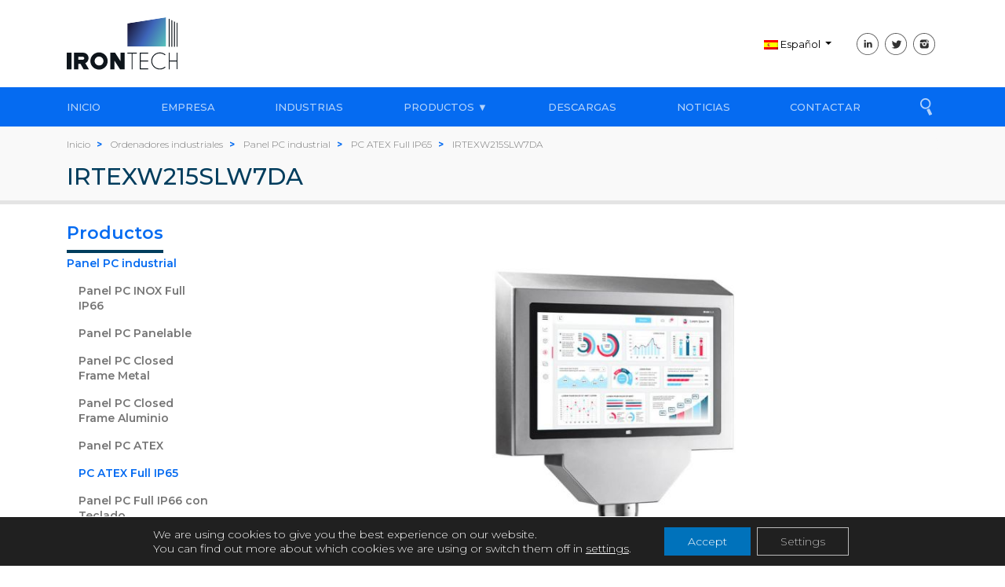

--- FILE ---
content_type: text/html; charset=UTF-8
request_url: https://irontech-group.com/es/ficha-producto/reference/irtexw215slw7da/
body_size: 16172
content:
<!doctype html>
<html lang="es-ES">

<head>
    <meta charset="UTF-8">
    <meta name="viewport" content="width=device-width, user-scalable=no, initial-scale=1.0, maximum-scale=1.0, minimum-scale=1.0,shrink-to-fit=no">
    <meta http-equiv="X-UA-Compatible" content="ie=edge">

    <link rel="alternate" hreflang="en" href="https://irontech-group.com/product-datasheet/reference/irtexw215slw7da/" />
<link rel="alternate" hreflang="es" href="https://irontech-group.com/es/ficha-producto/reference/irtexw215slw7da/" />

	<!-- This site is optimized with the Yoast SEO plugin v14.5 - https://yoast.com/wordpress/plugins/seo/ -->
	<title>IRTEXW215SLW7DA | Irontech Group</title>
	<meta name="description" content="Si quieres toda la información del producto con referencia IRTEXW215SLW7DA entra a nuestra web y contáctanos" />
	<meta name="robots" content="noindex, follow" />
	<meta property="og:locale" content="es_ES" />
	<meta property="og:type" content="article" />
	<meta property="og:title" content="Ficha producto -" />
	<meta property="og:url" content="https://irontech-group.com/es/ficha-producto/reference/irtexw215slw7da/" />
	<meta property="article:modified_time" content="2020-05-13T05:01:46+00:00" />
	<meta name="twitter:card" content="summary_large_image" />
	<script type="application/ld+json" class="yoast-schema-graph">{"@context":"https://schema.org","@graph":[{"@type":"WebSite","@id":"https://irontech-group.com/es/#website","url":"https://irontech-group.com/es/","name":"Irontech Group - Panel PC and Industrial Monitors Manufacturer","description":"","potentialAction":[{"@type":"SearchAction","target":"https://irontech-group.com/es/?s={search_term_string}","query-input":"required name=search_term_string"}],"inLanguage":"es"},{"@type":"WebPage","@id":"https://irontech-group.com/es/ficha-producto/#webpage","url":"https://irontech-group.com/es/ficha-producto/","name":"Ficha producto -","isPartOf":{"@id":"https://irontech-group.com/es/#website"},"datePublished":"2020-02-27T15:46:37+00:00","dateModified":"2020-05-13T05:01:46+00:00","inLanguage":"es","potentialAction":[{"@type":"ReadAction","target":["https://irontech-group.com/es/ficha-producto/"]}]}]}</script>
	<!-- / Yoast SEO plugin. -->


<link rel='dns-prefetch' href='//s.w.org' />
<link rel='stylesheet' id='wp-block-library-css'  href='https://irontech-group.com/wp-includes/css/dist/block-library/style.min.css?ver=5.3.2' type='text/css' media='all' />
<link rel='stylesheet' id='contact-form-7-css'  href='https://irontech-group.com/wp-content/plugins/contact-form-7/includes/css/styles.css?ver=5.1.6' type='text/css' media='all' />
<link rel='stylesheet' id='wpml-tm-admin-bar-css'  href='https://irontech-group.com/wp-content/plugins/wpml-translation-management/res/css/admin-bar-style.css?ver=2.9.5' type='text/css' media='all' />
<link rel='stylesheet' id='slick-css'  href='https://irontech-group.com/wp-content/themes/irontech/assets/lib/slick/slick.css?ver=1.8.0' type='text/css' media='all' />
<link rel='stylesheet' id='slick-theme-css'  href='https://irontech-group.com/wp-content/themes/irontech/assets/lib/slick/slick-theme.css?ver=1.8.0' type='text/css' media='all' />
<link rel='stylesheet' id='fancybox-css'  href='https://irontech-group.com/wp-content/themes/irontech/assets/lib/fancybox-master/dist/jquery.fancybox.min.css?ver=3.5.7' type='text/css' media='all' />
<link rel='stylesheet' id='print-css-css'  href='https://printjs-4de6.kxcdn.com/print.min.css?ver=1.0.63' type='text/css' media='all' />
<link rel='stylesheet' id='chosen-css'  href='https://irontech-group.com/wp-content/themes/irontech/assets/lib/chosen_v1.8.7/chosen.min.css?ver=1.8.7' type='text/css' media='all' />
<link rel='stylesheet' id='irontech-css'  href='https://irontech-group.com/wp-content/themes/irontech/assets/css/scss/irontech.css?ver=1.1.10' type='text/css' media='all' />
<link rel='stylesheet' id='moove_gdpr_frontend-css'  href='https://irontech-group.com/wp-content/plugins/gdpr-cookie-compliance/dist/styles/gdpr-main-nf.css?ver=4.5.6' type='text/css' media='all' />
<style id='moove_gdpr_frontend-inline-css' type='text/css'>
				#moove_gdpr_cookie_modal .moove-gdpr-modal-content .moove-gdpr-tab-main h3.tab-title, 
				#moove_gdpr_cookie_modal .moove-gdpr-modal-content .moove-gdpr-tab-main span.tab-title,
				#moove_gdpr_cookie_modal .moove-gdpr-modal-content .moove-gdpr-modal-left-content #moove-gdpr-menu li a, 
				#moove_gdpr_cookie_modal .moove-gdpr-modal-content .moove-gdpr-modal-left-content #moove-gdpr-menu li button,
				#moove_gdpr_cookie_modal .moove-gdpr-modal-content .moove-gdpr-modal-left-content .moove-gdpr-branding-cnt a,
				#moove_gdpr_cookie_modal .moove-gdpr-modal-content .moove-gdpr-modal-footer-content .moove-gdpr-button-holder a.mgbutton, 
				#moove_gdpr_cookie_modal .moove-gdpr-modal-content .moove-gdpr-modal-footer-content .moove-gdpr-button-holder button.mgbutton,
				#moove_gdpr_cookie_modal .cookie-switch .cookie-slider:after, 
				#moove_gdpr_cookie_modal .cookie-switch .slider:after, 
				#moove_gdpr_cookie_modal .switch .cookie-slider:after, 
				#moove_gdpr_cookie_modal .switch .slider:after,
				#moove_gdpr_cookie_info_bar .moove-gdpr-info-bar-container .moove-gdpr-info-bar-content p, 
				#moove_gdpr_cookie_info_bar .moove-gdpr-info-bar-container .moove-gdpr-info-bar-content p a,
				#moove_gdpr_cookie_info_bar .moove-gdpr-info-bar-container .moove-gdpr-info-bar-content a.mgbutton, 
				#moove_gdpr_cookie_info_bar .moove-gdpr-info-bar-container .moove-gdpr-info-bar-content button.mgbutton,
				#moove_gdpr_cookie_modal .moove-gdpr-modal-content .moove-gdpr-tab-main .moove-gdpr-tab-main-content h1, 
				#moove_gdpr_cookie_modal .moove-gdpr-modal-content .moove-gdpr-tab-main .moove-gdpr-tab-main-content h2, 
				#moove_gdpr_cookie_modal .moove-gdpr-modal-content .moove-gdpr-tab-main .moove-gdpr-tab-main-content h3, 
				#moove_gdpr_cookie_modal .moove-gdpr-modal-content .moove-gdpr-tab-main .moove-gdpr-tab-main-content h4, 
				#moove_gdpr_cookie_modal .moove-gdpr-modal-content .moove-gdpr-tab-main .moove-gdpr-tab-main-content h5, 
				#moove_gdpr_cookie_modal .moove-gdpr-modal-content .moove-gdpr-tab-main .moove-gdpr-tab-main-content h6,
				#moove_gdpr_cookie_modal .moove-gdpr-modal-content.moove_gdpr_modal_theme_v2 .moove-gdpr-modal-title .tab-title,
				#moove_gdpr_cookie_modal .moove-gdpr-modal-content.moove_gdpr_modal_theme_v2 .moove-gdpr-tab-main h3.tab-title, 
				#moove_gdpr_cookie_modal .moove-gdpr-modal-content.moove_gdpr_modal_theme_v2 .moove-gdpr-tab-main span.tab-title,
				#moove_gdpr_cookie_modal .moove-gdpr-modal-content.moove_gdpr_modal_theme_v2 .moove-gdpr-branding-cnt a {
				 	font-weight: inherit				}
			#moove_gdpr_cookie_modal,#moove_gdpr_cookie_info_bar,.gdpr_cookie_settings_shortcode_content{font-family:Montserrat,sans-serif}#moove_gdpr_save_popup_settings_button{background-color:#373737;color:#fff}#moove_gdpr_save_popup_settings_button:hover{background-color:#000}#moove_gdpr_cookie_info_bar .moove-gdpr-info-bar-container .moove-gdpr-info-bar-content a.mgbutton,#moove_gdpr_cookie_info_bar .moove-gdpr-info-bar-container .moove-gdpr-info-bar-content button.mgbutton{background-color:#0072bb}#moove_gdpr_cookie_modal .moove-gdpr-modal-content .moove-gdpr-modal-footer-content .moove-gdpr-button-holder a.mgbutton,#moove_gdpr_cookie_modal .moove-gdpr-modal-content .moove-gdpr-modal-footer-content .moove-gdpr-button-holder button.mgbutton,.gdpr_cookie_settings_shortcode_content .gdpr-shr-button.button-green{background-color:#0072bb;border-color:#0072bb}#moove_gdpr_cookie_modal .moove-gdpr-modal-content .moove-gdpr-modal-footer-content .moove-gdpr-button-holder a.mgbutton:hover,#moove_gdpr_cookie_modal .moove-gdpr-modal-content .moove-gdpr-modal-footer-content .moove-gdpr-button-holder button.mgbutton:hover,.gdpr_cookie_settings_shortcode_content .gdpr-shr-button.button-green:hover{background-color:#fff;color:#0072bb}#moove_gdpr_cookie_modal .moove-gdpr-modal-content .moove-gdpr-modal-close i,#moove_gdpr_cookie_modal .moove-gdpr-modal-content .moove-gdpr-modal-close span.gdpr-icon{background-color:#0072bb;border:1px solid #0072bb}#moove_gdpr_cookie_info_bar span.change-settings-button.focus-g{-webkit-box-shadow:0 0 1px 3px #0072bb;-moz-box-shadow:0 0 1px 3px #0072bb;box-shadow:0 0 1px 3px #0072bb}#moove_gdpr_cookie_modal .moove-gdpr-modal-content .moove-gdpr-modal-close i:hover,#moove_gdpr_cookie_modal .moove-gdpr-modal-content .moove-gdpr-modal-close span.gdpr-icon:hover,#moove_gdpr_cookie_info_bar span[data-href]>u.change-settings-button{color:#0072bb}#moove_gdpr_cookie_modal .moove-gdpr-modal-content .moove-gdpr-modal-left-content #moove-gdpr-menu li.menu-item-selected a span.gdpr-icon,#moove_gdpr_cookie_modal .moove-gdpr-modal-content .moove-gdpr-modal-left-content #moove-gdpr-menu li.menu-item-selected button span.gdpr-icon{color:inherit}#moove_gdpr_cookie_modal .moove-gdpr-modal-content .moove-gdpr-modal-left-content #moove-gdpr-menu li:hover a,#moove_gdpr_cookie_modal .moove-gdpr-modal-content .moove-gdpr-modal-left-content #moove-gdpr-menu li:hover button{color:#000}#moove_gdpr_cookie_modal .moove-gdpr-modal-content .moove-gdpr-modal-left-content #moove-gdpr-menu li a span.gdpr-icon,#moove_gdpr_cookie_modal .moove-gdpr-modal-content .moove-gdpr-modal-left-content #moove-gdpr-menu li button span.gdpr-icon{color:inherit}#moove_gdpr_cookie_modal .gdpr-acc-link{line-height:0;font-size:0;color:transparent;position:absolute}#moove_gdpr_cookie_modal .moove-gdpr-modal-content .moove-gdpr-modal-close:hover i,#moove_gdpr_cookie_modal .moove-gdpr-modal-content .moove-gdpr-modal-left-content #moove-gdpr-menu li a,#moove_gdpr_cookie_modal .moove-gdpr-modal-content .moove-gdpr-modal-left-content #moove-gdpr-menu li button,#moove_gdpr_cookie_modal .moove-gdpr-modal-content .moove-gdpr-modal-left-content #moove-gdpr-menu li button i,#moove_gdpr_cookie_modal .moove-gdpr-modal-content .moove-gdpr-modal-left-content #moove-gdpr-menu li a i,#moove_gdpr_cookie_modal .moove-gdpr-modal-content .moove-gdpr-tab-main .moove-gdpr-tab-main-content a:hover,#moove_gdpr_cookie_info_bar.moove-gdpr-dark-scheme .moove-gdpr-info-bar-container .moove-gdpr-info-bar-content a.mgbutton:hover,#moove_gdpr_cookie_info_bar.moove-gdpr-dark-scheme .moove-gdpr-info-bar-container .moove-gdpr-info-bar-content button.mgbutton:hover,#moove_gdpr_cookie_info_bar.moove-gdpr-dark-scheme .moove-gdpr-info-bar-container .moove-gdpr-info-bar-content a:hover,#moove_gdpr_cookie_info_bar.moove-gdpr-dark-scheme .moove-gdpr-info-bar-container .moove-gdpr-info-bar-content button:hover,#moove_gdpr_cookie_info_bar.moove-gdpr-dark-scheme .moove-gdpr-info-bar-container .moove-gdpr-info-bar-content span.change-settings-button:hover,#moove_gdpr_cookie_info_bar.moove-gdpr-dark-scheme .moove-gdpr-info-bar-container .moove-gdpr-info-bar-content u.change-settings-button:hover,#moove_gdpr_cookie_info_bar span[data-href]>u.change-settings-button,#moove_gdpr_cookie_info_bar.moove-gdpr-dark-scheme .moove-gdpr-info-bar-container .moove-gdpr-info-bar-content a.mgbutton.focus-g,#moove_gdpr_cookie_info_bar.moove-gdpr-dark-scheme .moove-gdpr-info-bar-container .moove-gdpr-info-bar-content button.mgbutton.focus-g,#moove_gdpr_cookie_info_bar.moove-gdpr-dark-scheme .moove-gdpr-info-bar-container .moove-gdpr-info-bar-content a.focus-g,#moove_gdpr_cookie_info_bar.moove-gdpr-dark-scheme .moove-gdpr-info-bar-container .moove-gdpr-info-bar-content button.focus-g,#moove_gdpr_cookie_info_bar.moove-gdpr-dark-scheme .moove-gdpr-info-bar-container .moove-gdpr-info-bar-content span.change-settings-button.focus-g,#moove_gdpr_cookie_info_bar.moove-gdpr-dark-scheme .moove-gdpr-info-bar-container .moove-gdpr-info-bar-content u.change-settings-button.focus-g{color:#0072bb}#moove_gdpr_cookie_modal .moove-gdpr-modal-content .moove-gdpr-modal-left-content #moove-gdpr-menu li.menu-item-selected a,#moove_gdpr_cookie_modal .moove-gdpr-modal-content .moove-gdpr-modal-left-content #moove-gdpr-menu li.menu-item-selected button{color:#000}#moove_gdpr_cookie_modal .moove-gdpr-modal-content .moove-gdpr-modal-left-content #moove-gdpr-menu li.menu-item-selected a i,#moove_gdpr_cookie_modal .moove-gdpr-modal-content .moove-gdpr-modal-left-content #moove-gdpr-menu li.menu-item-selected button i{color:#000}#moove_gdpr_cookie_modal.gdpr_lightbox-hide{display:none}#moove_gdpr_cookie_info_bar .moove-gdpr-info-bar-container .moove-gdpr-info-bar-content a.mgbutton,#moove_gdpr_cookie_info_bar .moove-gdpr-info-bar-container .moove-gdpr-info-bar-content button.mgbutton,#moove_gdpr_cookie_modal .moove-gdpr-modal-content .moove-gdpr-modal-footer-content .moove-gdpr-button-holder a.mgbutton,#moove_gdpr_cookie_modal .moove-gdpr-modal-content .moove-gdpr-modal-footer-content .moove-gdpr-button-holder button.mgbutton,.gdpr-shr-button,#moove_gdpr_cookie_info_bar .moove-gdpr-infobar-close-btn{border-radius:0}
</style>
<script type='text/javascript' src='https://code.jquery.com/jquery-3.4.1.min.js?ver=3.4.1'></script>
<script type='text/javascript' src='https://irontech-group.com/wp-content/plugins/sitepress-multilingual-cms/res/js/jquery.cookie.js?ver=4.3.11'></script>
<script type='text/javascript'>
/* <![CDATA[ */
var wpml_cookies = {"wp-wpml_current_language":{"value":"es","expires":1,"path":"\/"}};
var wpml_cookies = {"wp-wpml_current_language":{"value":"es","expires":1,"path":"\/"}};
/* ]]> */
</script>
<script type='text/javascript' src='https://irontech-group.com/wp-content/plugins/sitepress-multilingual-cms/res/js/cookies/language-cookie.js?ver=4.3.11'></script>
<script type='text/javascript' src='https://www.google.com/recaptcha/api.js?ver=1.0.0'></script>
<link rel='https://api.w.org/' href='https://irontech-group.com/wp-json/' />
<link rel="EditURI" type="application/rsd+xml" title="RSD" href="https://irontech-group.com/xmlrpc.php?rsd" />
<link rel="wlwmanifest" type="application/wlwmanifest+xml" href="https://irontech-group.com/wp-includes/wlwmanifest.xml" /> 
<link rel="alternate" type="application/json+oembed" href="https://irontech-group.com/wp-json/oembed/1.0/embed?url=https%3A%2F%2Firontech-group.com%2Fes%2Fficha-producto%2F" />
<link rel="alternate" type="text/xml+oembed" href="https://irontech-group.com/wp-json/oembed/1.0/embed?url=https%3A%2F%2Firontech-group.com%2Fes%2Fficha-producto%2F&#038;format=xml" />
<meta name="generator" content="WPML ver:4.3.11 stt:1,45,2;" />
        <script type="text/javascript">
        var ajaxurl = 'https://irontech-group.com/wp-admin/admin-ajax.php';
        </script>
    <link rel="icon" href="https://irontech-group.com/wp-content/uploads/2023/04/cropped-favicon-32x32.png" sizes="32x32" />
<link rel="icon" href="https://irontech-group.com/wp-content/uploads/2023/04/cropped-favicon-192x192.png" sizes="192x192" />
<link rel="apple-touch-icon-precomposed" href="https://irontech-group.com/wp-content/uploads/2023/04/cropped-favicon-180x180.png" />
<meta name="msapplication-TileImage" content="https://irontech-group.com/wp-content/uploads/2023/04/cropped-favicon-270x270.png" />
		<style type="text/css" id="wp-custom-css">
			@media (min-width: 991px) {
	.page-id-9 .row > .mr-auto, 
	.page-id-480 .row > .mr-auto {
		max-width: 20%;
		margin-right: 0 !important;
		margin-left: auto;
	}
}
 @media (max-width: 1200px) {
   .columna-derecha {width: 100%; display: block;}
   .columna-derecha2 {width: 100%; display: block;}
   .columna-izquierda {width: 100%; display: block;}
   .columna-izquierda2 {width: 100%; display: block;}
	 .contenedor {display: flex; flex-direction: column;}
	 .contenedor2 {display: flex; flex-direction: column;}
  }
 @media (min-width: 1201px) {
   .columna-derecha {width: 50%;}
   .columna-derecha2 {width: 50%;}
   .columna-izquierda {width: 50%;}
   .columna-izquierda2 {width: 50%;}
  }
.contenedor {
display: flex;
margin-bottom: 50px;
margin-top: 50px;
}
.columna-izquierda {
   float: left;
	 align-items: center;
}

.columna-derecha {
   float: right;
   align-items: center;
}
.contenedor2 {
display: flex;
margin-bottom: 50px;
margin-top: 50px;
column-gap: 50px;
}
.columna-izquierda2 {
   float: left;
   align-items: center;
}
.columna-derecha2 {
   float: right;
   align-items: center;
}
.imagen-columna{
	max-width: 100% !important; 
	}		</style>
		</head>

<body class="page-template page-template-page-templates page-template-single-product page-template-page-templatessingle-product-php single single-page postid-200 page page-id-200">
    <div style="display: none !important" class="hideModal modal fade " id="countryModalSelector"
     tabindex="-1" role="dialog"
     aria-labelledby="exampleModalCenterTitle" aria-hidden="true" data-keyboard="false" data-backdrop="static">
    <div class="modal-dialog modal-dialog-centered" role="document">
        <div class="modal-content">
            <div class="modal-header">
            </div>
            <div class="modal-body">
                <form action="" id=""
                      method="post" class="auto-submit countryLangForm form needs-validation" novalidate>
                    <div class="form-group" >
                        <select class="form-control continentSelect" name="selected-continent" id="">
                            <option value="0" disabled selected></option>
                            <option value="629">Europe</option><option value="645">Middle East</option><option value="635">North America</option><option value="637">South America</option><option value="631">Africa</option><option value="627">Asia</option><option value="640">Australia & Oceania</option>                        </select>
                    </div>

                    <div class="form-group">
                        <select class="form-control countrySelect" name="selected-country"
                                id="" disabled>
                            <option value="" selected disabled>-</option>
                            <option value="628">Afghanistan</option><option value="630">Albania</option><option value="632">Algeria</option><option value="633">Andorra</option><option value="634">Angola</option><option value="636">Antigua and Barbuda</option><option value="638">Argentina</option><option value="639">Armenia</option><option value="641">Australia</option><option value="642">Austria</option><option value="643">Azerbaijan</option><option value="644">Bahamas</option><option value="646">Bahrain</option><option value="647">Bangladesh</option><option value="648">Barbados</option><option value="649">Belarus</option><option value="650">Belgium</option><option value="651">Belize</option><option value="652">Benin</option><option value="653">Bhutan</option><option value="654">Bolivia</option><option value="655">Bosnia and Herzegovina</option><option value="656">Botswana</option><option value="657">Brazil</option><option value="658">Brunei</option><option value="659">Bulgaria</option><option value="660">Burkina Faso</option><option value="661">Burundi</option><option value="662">Cabo Verde</option><option value="663">Cambodia</option><option value="664">Cameroon</option><option value="665">Canada</option><option value="666">Central African Republic</option><option value="667">Chad</option><option value="668">Chile</option><option value="669">China</option><option value="670">Colombia</option><option value="671">Comoros</option><option value="672">Congo</option><option value="673">Congo, Democratic Republic of the</option><option value="674">Costa Rica</option><option value="675">Côte d'Ivoire</option><option value="676">Croatia</option><option value="677">Cuba</option><option value="678">Cyprus</option><option value="679">Czechia</option><option value="680">Denmark</option><option value="681">Djibouti</option><option value="682">Dominica</option><option value="683">Dominican Republic</option><option value="684">Ecuador</option><option value="685">Egypt</option><option value="686">El Salvador</option><option value="687">Equatorial Guinea</option><option value="688">Eritrea</option><option value="689">Estonia</option><option value="690">Eswatini</option><option value="691">Ethiopia</option><option value="692">Fiji</option><option value="693">Finland</option><option value="694">France</option><option value="695">Gabon</option><option value="696">Gambia</option><option value="697">Georgia</option><option value="698">Germany</option><option value="699">Ghana</option><option value="700">Gibraltar</option><option value="701">Greece</option><option value="702">Greenland</option><option value="703">Grenada</option><option value="704">Guatemala</option><option value="705">Guinea</option><option value="706">Guinea-Bissau</option><option value="707">Guyana</option><option value="708">Haiti</option><option value="709">Honduras</option><option value="710">Hong Kong</option><option value="711">Hungary</option><option value="712">Iceland</option><option value="713">India</option><option value="714">Indonesia</option><option value="715">Iran</option><option value="716">Iraq</option><option value="717">Ireland</option><option value="718">Israel</option><option value="719">Italy</option><option value="720">Jamaica</option><option value="721">Japan</option><option value="722">Jordan</option><option value="723">Kazakhstan</option><option value="724">Kenya</option><option value="725">Kiribati</option><option value="726">Korea</option><option value="727">Kosovo</option><option value="728">Kuwait</option><option value="729">Kyrgyzstan</option><option value="730">Laos</option><option value="731">Latvia</option><option value="732">Lebanon</option><option value="733">Lesotho</option><option value="734">Liberia</option><option value="735">Libya</option><option value="736">Liechtenstein</option><option value="737">Lithuania</option><option value="738">Luxembourg</option><option value="739">Madagascar</option><option value="740">Malawi</option><option value="741">Malaysia</option><option value="742">Maldives</option><option value="743">Mali</option><option value="744">Malta</option><option value="745">Marshall Islands</option><option value="746">Mauritania</option><option value="747">Mauritius</option><option value="748">Mexico</option><option value="749">Micronesia</option><option value="750">Moldova</option><option value="751">Monaco</option><option value="752">Mongolia</option><option value="753">Montenegro</option><option value="754">Morocco</option><option value="755">Mozambique</option><option value="756">Myanmar</option><option value="757">Namibia</option><option value="758">Nauru</option><option value="759">Nepal</option><option value="760">Netherlands</option><option value="761">New Zealand</option><option value="762">Nicaragua</option><option value="763">Niger</option><option value="764">Nigeria</option><option value="765">North Macedonia</option><option value="766">Norway</option><option value="767">Oman</option><option value="768">Pakistan</option><option value="769">Palau</option><option value="770">Palestine</option><option value="771">Panama</option><option value="772">Papua New Guinea</option><option value="773">Paraguay</option><option value="774">Peru</option><option value="775">Philippines</option><option value="776">Poland</option><option value="777">Portugal</option><option value="778">Puerto Rico</option><option value="779">Qatar</option><option value="780">Romania</option><option value="781">Russia</option><option value="782">Russia</option><option value="783">Rwanda</option><option value="784">Saint Kitts and Nevis</option><option value="785">Saint Lucia</option><option value="786">Saint Vincent and the Grenadines</option><option value="787">Samoa</option><option value="788">San Marino</option><option value="789">Sao Tome and Principe</option><option value="790">Saudi Arabia</option><option value="791">Senegal</option><option value="792">Serbia</option><option value="793">Seychelles</option><option value="794">Sierra Leone</option><option value="795">Singapore</option><option value="796">Slovakia</option><option value="797">Slovenia</option><option value="798">Solomon Islands</option><option value="799">Somalia</option><option value="800">South Africa</option><option value="801">South Sudan</option><option value="802">Spain</option><option value="803">Sri Lanka</option><option value="804">Sudan</option><option value="805">Suriname</option><option value="806">Sweden</option><option value="807">Switzerland</option><option value="808">Syria</option><option value="809">Taiwan</option><option value="810">Tajikistan</option><option value="811">Tanzania</option><option value="812">Thailand</option><option value="813">Timor-Leste</option><option value="814">Togo</option><option value="815">Tonga</option><option value="816">Trinidad and Tobago</option><option value="817">Tunisia</option><option value="818">Turkey</option><option value="819">Turkey</option><option value="820">Turkmenistan</option><option value="821">Tuvalu</option><option value="822">Uganda</option><option value="823">Ukraine</option><option value="824">United Arab Emirates</option><option value="825">United Kingdom</option><option value="826">United States of America</option><option value="827">Uruguay</option><option value="828">Uzbekistan</option><option value="829">Vanuatu</option><option value="830">Vatican City</option><option value="831">Venezuela</option><option value="832">Vietnam</option><option value="833">Yemen</option><option value="834">Zambia</option><option value="835">Zimbabwe</option>                        </select>
                    </div>

                    <div class="form-group">
                        <select class="form-control langSelect" name="selected-lang" id="" disabled>
                            <option value="" selected disabled>-</option>
                                                            <option value="en">
                                    English                                </option>
                                                            <option value="es">
                                    Español                                </option>
                                                    </select>
                    </div>
                    <input type="hidden" name="submittedModal" id="submitted"
                           value="true"/>
                    <button type="submit" class="btn btn-primary">Access</button>
                </form>
            </div>
        </div>
    </div>
</div>
<style>
.hideModal{
    display: none !important;
}
.modal-backdrop{
    display: none !important;
}
.modal-open{
    overflow: scroll !important;
}
</style>
    <div id="navbar" class="sticky-top d-none d-md-block">
    <nav class="navbar-expand bg-white">
        <div class="collapse navbar-collapse container align-items-center justify-content-between"
             id="navbarTopDesktop">
            <ul class="navbar-nav pt-3 pb-3">
                <li class="nav-item">
                    <a href="https://irontech-group.com/es/">
                        <img src="https://irontech-group.com/wp-content/themes/irontech/assets/images/IronTech.svg"
                             class="navbar-brand"/>
                    </a>
                </li>
            </ul>

            <ul class="navbar-nav pt-3 pb-3 align-items-center">
                <li class="nav-item pl-3 pr-3">
                </li>

                <li class="nav-item pl-3 pr-3">
                    

<div class="dropdown" id="lang-dropdown">
    <a class="btn dropdown-toggle d-none d-md-block" href="#" role="button" id="dropdownMenuLink" data-toggle="dropdown" aria-haspopup="true" aria-expanded="false">
        <img src="https://irontech-group.com/wp-content/plugins/sitepress-multilingual-cms/res/flags/es.png" class="country-flag" />
        Español    </a>
    <a class="btn dropdown-toggle d-md-none" href="#" role="button" style="display:none;" id="mobile-select-lang" data-toggle="modal" data-target="#countryModalSelector">
        <img src="https://irontech-group.com/wp-content/plugins/sitepress-multilingual-cms/res/flags/es.png" class="country-flag" />
        Español    </a>
    <div class="dropdown-menu" aria-labelledby="dropdownMenuLink">
                    <a class="dropdown-item" href="https://irontech-group.com/product-datasheet/reference/irtexw215slw7da">
                <img src="https://irontech-group.com/wp-content/plugins/sitepress-multilingual-cms/res/flags/en.png" class="country-flag" />
                English            </a>
                    <a class="dropdown-item" href="https://irontech-group.com/es/ficha-producto/reference/irtexw215slw7da/">
                <img src="https://irontech-group.com/wp-content/plugins/sitepress-multilingual-cms/res/flags/es.png" class="country-flag" />
                Español            </a>
            </div>
    <div class="collapse navbar-collapse container" id="navbarLanguage2" >
        <form action="https://irontech-group.com/es/ficha-producto/reference/irtexw215slw7da/" id="" method="post" class="auto-submit countryLangForm">
            <div class="form-row" style="justify-content: center;">
                <div class="d-flex" style="justify-content: center; width:100%;">
                    <select name="selected-continent" class="continentSelect" style="display:none;" id="" required>
                        <option value="0" selected>International</option>
                        
                    </select>
                    <select name="selected-country" class="countrySelect" style="display:none;" id="">
                        <option value="" selected disabled></option>
                                            </select>
                    <select name="selected-lang" id="" class="langSelect" style="width:50%; margin: 3px 0;">
                                                    <option value="en" >
                                English                            </option>
                                                    <option value="es" selected>
                                Español                            </option>
                                            </select>
                </div>
                <input type="hidden" name="submittedNav" id="submitted" style="display: none;" value="true" />
                <div class="d-flex justify-content-end">
                    <button class="btn btn-primary" type="submit" style="padding: 0.5rem 2rem; margin-top:10px;">Access</button>
                </div>
            </div>
        </form>
    </div>
</div>
<style>
    @media (min-width: 767px) {
        #navbarLanguage2 {
            display: none !important;
        }
    }
    @media (max-width: 767px) {
        #navbarLanguage2 {
            display: block !important;
        }
    }
</style>                </li>

                                                                <li class="nav-item pl-1 pr-1 social">
                            <a href="https://www.linkedin.com/company/irontech/"
                               class="social-link icon-linkedin"
                               target="_blank">
                            </a>
                        </li>
                                                                                        <li class="nav-item pl-1 pr-1 social">
                            <a href="https://twitter.com/IrontechGroup"
                               class="social-link icon-twitter"
                               target="_blank">
                            </a>
                        </li>
                                                                                        <li class="nav-item pl-1 pr-1 social">
                            <a href="https://www.instagram.com/irontech_group/"
                               class="social-link icon-instagram"
                               target="_blank">
                            </a>
                        </li>
                                        
            </ul>

        </div>
    </nav>
    <style>


</style>



    <nav class="navbar-expand navbar-light bg-primary">

        <div class="collapse navbar-collapse container" id="navbarDesktop">
            <ul class="navbar-nav pt-2 pb-2 w-100 justify-content-between position-relative">
                                        <li class="nav-item">
                            <a href="https://irontech-group.com/es/"
                               class="nav-link ">INICIO</a>
                        </li>
                                            <li class="nav-item">
                            <a href="https://irontech-group.com/es/empresa/nosotros/"
                               class="nav-link ">EMPRESA</a>
                        </li>
                                            <li class="nav-item">
                            <a href="https://irontech-group.com/es/industria/"
                               class="nav-link ">INDUSTRIAS</a>
                        </li>
                                            <li class="nav-item">
                            <div class="dropdown-custom-menu">
                                <a href="https://irontech-group.com/es/ordenadores-industriales/"
                                class="nav-link ">PRODUCTOS &#x25BC;</a>
                                <div class="dropdown-content">
                                    <div class="dropdown-column">
                                        <ul>
                                            <li><a href="/es/panel-pc-industrial/" class="item-principal megamenu-category">PANEL PC INDUSTRIAL</a></li>
                                            <li>
                                                <a href="/es/panel-pc-inox-full-ip65/" class="item-principal">Full IP66 INOX</a>
                                                <div class="hover-content"><a href="/es/configura-tu-panel-pc-inox-full-ip65/">&nbsp;Configúralo</a></div>
                                            </li>
                                            <li>
                                                <a href="/es/panel-pc-panelable/" class="item-principal">Panelable</a>
                                                <div class="hover-content"><a href="/es/configura-tu-panel-pc-panelable/">&nbsp;Configúralo</a></div>
                                            </li>
                                            <li>
                                                <a href="/es/panel-pc-closed-frame-metal/" class="item-principal">Closed Frame Metal</a>
                                                <div class="hover-content"><a href="/es/configura-tu-panel-pc-metal-closed-frame/">&nbsp;Configúralo</a></div>
                                            </li>
                                            <li>
                                                <a href="/es/panel-pc-closed-frame-aluminio/" class="item-principal">Closed Frame Aluminio</a>
                                                <div class="hover-content"><a href="/es/configura-tu-panel-pc-closed-frame-aluminio/">&nbsp;Configúralo</a></div>
                                            </li>
                                            <li>
                                                <a href="/es/panel-pc-atex/" class="item-principal">ATEX Panelable</a>
                                                <div class="hover-content"><a href="/es/configura-tu-panel-pc-atex/">&nbsp;Configúralo</a></div>
                                            </li>
                                            <li>
                                                <a href="/es/pc-atex-full-ip65/" class="item-principal">ATEX Full IP65</a>
                                                <div class="hover-content"><a href="/es/configura-tu-pc-atex-full-ip65/">&nbsp;Configúralo</a></div>
                                            </li>
                                            <li>
                                                <a href="/es/panel-pc-inox-teclado/" class="item-principal">Full IP66 con Teclado</a>
                                                <div class="hover-content"><a href="/es/configura-tu-panel-pc-inox-teclado/">&nbsp;Configúralo</a></div>
                                            </li>
                                        </ul>
                                    </div>
                                    <div class="dropdown-column">
                                        <ul>
                                            <li>
                                                <a href="/es/monitor-industrial/" class="item-principal megamenu-category">MONITOR INDUSTRIAL</a>
                                            </li>
                                            <li>
                                                <a href="/es/monitor-inox-full-ip65/" class="item-principal">Full IP66 INOX</a>
                                                <div class="hover-content"><a href="/es/configura-tu-monitor-inox-full-ip65/">&nbsp;Configúralo</a></div>
                                            </li>
                                            <li>
                                                <a href="/es/monitor-panelable/" class="item-principal">Panelable</a>
                                                <div class="hover-content"><a href="/es/configura-tu-monitor-panelable/">&nbsp;Configúralo</a></div>
                                            </li>
                                            <li>
                                                <a href="/es/monitor-closed-frame-metal/" class="item-principal">Closed Frame Metal</a>
                                                <div class="hover-content"><a href="/es/configura-tu-monitor-closed-frame/">&nbsp;Configúralo</a></div>
                                            </li>
                                            <li>
                                                <a href="/es/monitor-closed-frame-aluminio/" class="item-principal">Closed Frame Aluminio</a>
                                                <div class="hover-content"><a href="/es/configura-tu-monitor-closed-frame-aluminio/">&nbsp;Configúralo</a></div>
                                            </li>
                                        </ul>
                                    </div>
                                    <div class="dropdown-column">
                                        <ul>
                                                                                        <li><a href="https://irontech-group.com/es/categoria-productos/reference/oem/" class="item-principal megamenu-category">OEM/ODM</a></li>
                                            <li><a href="https://irontech-group.com/es/categoria-productos/reference/oem/">Proyectos a medida</a></li>
                                        </ul>
                                    </div>
                                    <div class="dropdown-column">
                                        <ul>
                                            <li>
                                                <a href="/mobility/" class="item-principal megamenu-category">MOVILIDAD</a>
                                            </li>
                                            <li>
                                                <a href="/mobility/" class="item-principal">Rugged</a>
                                            </li>
                                            <li>
                                                <a href="https://irontech-atex.com//" class="item-principal">ATEX</a>
                                            </li>
                                        </ul>
                                    </div>
                                                                        <div class="dropdown-column">
                                        <ul>
                                            <li class="item-principal megamenu-category"><a href="#" class="item-principal megamenu-category">THIN CLIENT</a></li>
                                            <li><a href="https://irontech-group.com/es/thinclind/">THINCLind</a></li>
                                        </ul>
                                    </div>
                                                                    </div>
                            </div>
                        </li>
                                                <li class="nav-item">
                            <a href="https://irontech-group.com/es/contactar_irontech/"
                               class="nav-link ">DESCARGAS</a>
                        </li>
                                            <li class="nav-item">
                            <a href="https://irontech-group.com/es/noticias/"
                               class="nav-link ">NOTICIAS</a>
                        </li>
                                            <li class="nav-item">
                            <a href="https://irontech-group.com/es/contactar_irontech/"
                               class="nav-link ">CONTACTAR</a>
                        </li>
                                    <li class="nav-item">
                    <a class="search-button" href="#"></a>
                    

<form class="searchform" action="https://irontech-group.com/es/" method="get" >
    <span class="fa fa-search form-control-feedback"></span>
    <input id="s" maxlength="150" name="s" size="20" type="text" value="" class="" placeholder="Buscar" />
    <button type="button" class="close ml-auto" data-dismiss="modal" aria-label="Close">
        <span aria-hidden="true"><b>+</b></span>
    </button>
</form>                </li>
            </ul>
        </div>

        <div class="collapse navbar-collapse container" id="navbarLanguage">
            <form action="https://irontech-group.com/es/ficha-producto/reference/irtexw215slw7da/" id=""
                  method="post" class="auto-submit countryLangForm">
                <div class="form-row">
                    <div class="col-14 d-flex">
                        <span class="form-label">Please choose country and language:</span>
                        <select name="selected-continent" class="continentSelect"
                                id="" required>
                            <option value="0" selected>International</option>
                            <option value="629">Europe</option><option value="645">Middle East</option><option value="635">North America</option><option value="637">South America</option><option value="631">Africa</option><option value="627">Asia</option><option value="640">Australia & Oceania</option>999
                        </select>
                        <select name="selected-country" class="countrySelect"
                                id="">
                            <option value="" selected disabled></option>
                                                    </select>
                        <select name="selected-lang" id="" class="langSelect">
                                                    </select>
                    </div>
                    <input type="hidden" name="submittedNav" id="submitted"
                           value="true"/>
                    <div class="col-2 d-flex justify-content-end">
                        <button class="btn btn-primary" type="submit">Access</button>
                    </div>
                </div>
            </form>
        </div>
    </nav>
</div>

<div id="navbar-mobile" class="d-block d-md-none bg-white border-bottom border-primary">
    <nav class="navbar navbar-expand-lg navbar-light justify-content-between container">

        <a class="navbar-brand p-1" href="https://irontech-group.com/es/"> <img
                    src="https://irontech-group.com/wp-content/themes/irontech/assets/images/IronTech.svg"
                    class="img"/></a>

        <button class="navbar-toggler" type="button" data-toggle="collapse"
                data-target="#navbar-content" aria-controls="navbar-content"
                aria-expanded="false" aria-label="Toggle navigation" id="nav-icon-btn">
            <span></span>
            <span></span>
            <span></span>
        </button>

        <div class="collapse navbar-collapse" id="navbar-content">
            <div id="navbar-wrapper" class="d-flex flex-column justify-content-center">

                <ul class="navbar-nav align-items-center flex-row justify-content-center align-items-center pt-0 pb-3">
                    <li class="nav-item pl-3 pr-3">
                                                    <a href="https://irontech-group.com/es/login/"
                               class="nav-link font-weight-bold gray-dark-text">LOGIN</a>
                                            </li>
                </ul>

                <ul class="navbar-nav pt-3 pb-2 w-100 justify-content-between text-center align-items-center">
                                                <li class="nav-item pl-3 pr-3 ">
                                <a href="https://irontech-group.com/es/"
                                   class="nav-link ">INICIO</a>
                            </li>
                                                                                <li class="nav-item pl-3 pr-3 ">
                                <a href="https://irontech-group.com/es/empresa/nosotros/"
                                   class="nav-link ">EMPRESA</a>
                            </li>
                                                                                <li class="nav-item pl-3 pr-3 ">
                                <a href="https://irontech-group.com/es/industria/"
                                   class="nav-link ">INDUSTRIAS</a>
                            </li>
                                                                                <li class="nav-item pl-3 pr-3 ">
                                <a href="https://irontech-group.com/es/ordenadores-industriales/"
                                   class="nav-link ">PRODUCTOS</a>
                            </li>
                                                            <li class="nav-item pl-3 pr-3"><a class="nav-link" style="font-weight:normal;"  href="/es/panel-pc-industrial/" class="item-principal megamenu-category">PANEL PC INDUSTRIAL</a></li>
                                <li class="nav-item pl-3 pr-3"><a class="nav-link" style="font-weight:normal;" href="/es/monitor-industrial/" class="item-principal megamenu-category">MONITOR INDUSTRIAL</a></li>
                                <li class="nav-item pl-3 pr-3"><a class="nav-link" style="font-weight:normal;" href="https://irontech-group.com/es/categoria-productos/reference/oem/" class="item-principal megamenu-category">OEM</a></li>
                                <li class="nav-item pl-3 pr-3"><a class="nav-link" style="font-weight:normal;" href="/mobility/" class="item-principal megamenu-category">MOVILIDAD</a></li>
                                                                                <li class="nav-item pl-3 pr-3 ">
                                <a href="https://irontech-group.com/es/contactar_irontech/"
                                   class="nav-link ">DESCARGAS</a>
                            </li>
                                                                                <li class="nav-item pl-3 pr-3 ">
                                <a href="https://irontech-group.com/es/noticias/"
                                   class="nav-link ">NOTICIAS</a>
                            </li>
                                                                                <li class="nav-item pl-3 pr-3 ">
                                <a href="https://irontech-group.com/es/contactar_irontech/"
                                   class="nav-link ">CONTACTAR</a>
                            </li>
                                                                        <li class="nav-item position-relative w-75 pl-3 pr-3 mt-3">
                        <a class="search-button-mobile" href="#"></a>
                        

<form class="searchform" action="https://irontech-group.com/es/" method="get" >
    <span class="fa fa-search form-control-feedback"></span>
    <input id="s" maxlength="150" name="s" size="20" type="text" value="" class="" placeholder="Buscar" />
    <button type="button" class="close ml-auto" data-dismiss="modal" aria-label="Close">
        <span aria-hidden="true"><b>+</b></span>
    </button>
</form>                    </li>
                </ul>

                <ul class="navbar-nav pt-3 pb-3 align-items-center flex-row justify-content-center align-items-center">
                    <li class="nav-item pl-3 pr-1">
                        <a href="" class="social-link">
                            <img src="https://irontech-group.com/wp-content/themes/irontech/assets/images/icon_linkedin.svg" class=""/>
                        </a>
                    </li>
                    <li class="nav-item pl-1 pr-1">
                        <a href="" class="social-link">
                            <img src="https://irontech-group.com/wp-content/themes/irontech/assets/images/icon_twitter.svg" class=""/>
                        </a>
                    </li>
                </ul>
                <ul class="navbar-nav pt-3 pb-3 align-items-center flex-row justify-content-center align-items-center">
                    <li style="width: 100%;">

<div class="dropdown" id="lang-dropdown">
    <a class="btn dropdown-toggle d-none d-md-block" href="#" role="button" id="dropdownMenuLink" data-toggle="dropdown" aria-haspopup="true" aria-expanded="false">
        <img src="https://irontech-group.com/wp-content/plugins/sitepress-multilingual-cms/res/flags/es.png" class="country-flag" />
        Español    </a>
    <a class="btn dropdown-toggle d-md-none" href="#" role="button" style="display:none;" id="mobile-select-lang" data-toggle="modal" data-target="#countryModalSelector">
        <img src="https://irontech-group.com/wp-content/plugins/sitepress-multilingual-cms/res/flags/es.png" class="country-flag" />
        Español    </a>
    <div class="dropdown-menu" aria-labelledby="dropdownMenuLink">
                    <a class="dropdown-item" href="https://irontech-group.com/product-datasheet/reference/irtexw215slw7da">
                <img src="https://irontech-group.com/wp-content/plugins/sitepress-multilingual-cms/res/flags/en.png" class="country-flag" />
                English            </a>
                    <a class="dropdown-item" href="https://irontech-group.com/es/ficha-producto/reference/irtexw215slw7da/">
                <img src="https://irontech-group.com/wp-content/plugins/sitepress-multilingual-cms/res/flags/es.png" class="country-flag" />
                Español            </a>
            </div>
    <div class="collapse navbar-collapse container" id="navbarLanguage2" >
        <form action="https://irontech-group.com/es/ficha-producto/reference/irtexw215slw7da/" id="" method="post" class="auto-submit countryLangForm">
            <div class="form-row" style="justify-content: center;">
                <div class="d-flex" style="justify-content: center; width:100%;">
                    <select name="selected-continent" class="continentSelect" style="display:none;" id="" required>
                        <option value="0" selected>International</option>
                        
                    </select>
                    <select name="selected-country" class="countrySelect" style="display:none;" id="">
                        <option value="" selected disabled></option>
                                            </select>
                    <select name="selected-lang" id="" class="langSelect" style="width:50%; margin: 3px 0;">
                                                    <option value="en" >
                                English                            </option>
                                                    <option value="es" selected>
                                Español                            </option>
                                            </select>
                </div>
                <input type="hidden" name="submittedNav" id="submitted" style="display: none;" value="true" />
                <div class="d-flex justify-content-end">
                    <button class="btn btn-primary" type="submit" style="padding: 0.5rem 2rem; margin-top:10px;">Access</button>
                </div>
            </div>
        </form>
    </div>
</div>
<style>
    @media (min-width: 767px) {
        #navbarLanguage2 {
            display: none !important;
        }
    }
    @media (max-width: 767px) {
        #navbarLanguage2 {
            display: block !important;
        }
    }
</style></li>
                </ul>
            </div>
        </div>
    </nav>
</div>
    <main class="main"><div class="w-100 breadcrumb-bg">
    <div class="container p-l-sm-0 p-l-md-0 p-l-lg-0 p-l-xl-0">
        <nav>
            <ol class="breadcrumb p-0" itemscope itemtype="https://schema.org/BreadcrumbList">
                                    
                    
                    <li class="breadcrumb-item" itemprop="itemListElement" itemscope  itemtype="https://schema.org/ListItem">
                        <a itemscope itemtype="https://schema.org/WebPage" itemprop="item" itemid="https://irontech-group.com/es/" href="https://irontech-group.com/es/">
                            <span itemprop="name">Inicio</span>
                        </a>
                        <meta itemprop="position" content="1" />
                    </li>
                                    
                    
                    <li class="breadcrumb-item" itemprop="itemListElement" itemscope  itemtype="https://schema.org/ListItem">
                        <a itemscope itemtype="https://schema.org/WebPage" itemprop="item" itemid="https://irontech-group.com/es/ordenadores-industriales/" href="https://irontech-group.com/es/ordenadores-industriales/">
                            <span itemprop="name">Ordenadores industriales</span>
                        </a>
                        <meta itemprop="position" content="2" />
                    </li>
                                    
                    
                    <li class="breadcrumb-item" itemprop="itemListElement" itemscope  itemtype="https://schema.org/ListItem">
                        <a itemscope itemtype="https://schema.org/WebPage" itemprop="item" itemid="https://irontech-group.com/es/panel-pc-industrial/" href="https://irontech-group.com/es/panel-pc-industrial/">
                            <span itemprop="name">Panel PC industrial</span>
                        </a>
                        <meta itemprop="position" content="3" />
                    </li>
                                    
                    
                    <li class="breadcrumb-item" itemprop="itemListElement" itemscope  itemtype="https://schema.org/ListItem">
                        <a itemscope itemtype="https://schema.org/WebPage" itemprop="item" itemid="https://irontech-group.com/es/pc-atex-full-ip65/" href="https://irontech-group.com/es/pc-atex-full-ip65/">
                            <span itemprop="name">PC ATEX Full IP65</span>
                        </a>
                        <meta itemprop="position" content="4" />
                    </li>
                                    
                    
                    <li class="breadcrumb-item" itemprop="itemListElement" itemscope  itemtype="https://schema.org/ListItem">
                        <a itemscope itemtype="https://schema.org/WebPage" itemprop="item" itemid="https://irontech-group.com/es/ficha-producto/reference/irtexw215slw7da/" href="https://irontech-group.com/es/ficha-producto/reference/irtexw215slw7da/">
                            <span itemprop="name">IRTEXW215SLW7DA</span>
                        </a>
                        <meta itemprop="position" content="5" />
                    </li>
                            </ol>
        </nav>

        <h1 class="page-title">
            IRTEXW215SLW7DA        </h1>
    </div>

    <hr>
</div>
<div class="container mt-4">

    <div class="row">
        
        <div class="col-16 col-md-3 col-lg-3 col-xl-3">
            
    <div class="sidebar">

        <span class="pb-2 border-bottom border-secondary product-category-sidebar-title">
            Productos        </span>

        <div class="mt-3 list-group pl-0">
                                            <a href="/es/panel-pc-industrial/" class="list-group-item d-flex mb-1 mb-md-3 active">
                    Panel PC industrial                </a>
                                    <div class="list-group">
                                                                                <a href="/es/panel-pc-inox-full-ip65/" class="list-group-item d-flex mb-1 mb-md-3 ">Panel PC INOX Full IP66</a>
                                                                                    <a href="/es/panel-pc-panelable/" class="list-group-item d-flex mb-1 mb-md-3 ">Panel PC Panelable</a>
                                                                                    <a href="/es/panel-pc-closed-frame-metal/" class="list-group-item d-flex mb-1 mb-md-3 ">Panel PC Closed Frame Metal</a>
                                                                                    <a href="/es/panel-pc-closed-frame-aluminio/" class="list-group-item d-flex mb-1 mb-md-3 ">Panel PC Closed Frame Aluminio</a>
                                                                                    <a href="/es/panel-pc-atex/" class="list-group-item d-flex mb-1 mb-md-3 ">Panel PC ATEX</a>
                                                                                    <a href="/es/pc-atex-full-ip65/" class="list-group-item d-flex mb-1 mb-md-3 active">PC ATEX Full IP65</a>
                                                                                    <a href="/es/panel-pc-inox-teclado/" class="list-group-item d-flex mb-1 mb-md-3 ">Panel PC Full IP66 con Teclado</a>
                                                                                    <a href="https://irontech-group.com/es/ficha-familia-producto/reference/w69/" class="list-group-item d-flex mb-1 mb-md-3 ">JET - Panel PC Full IP69K</a>
                                                </div>
                                                    <a href="/es/monitor-industrial/" class="list-group-item d-flex mb-1 mb-md-3 ">
                    Monitor Industrial                </a>
                                                <a href="https://irontech-group.com/es/categoria-productos/reference/thinclind/" class="list-group-item d-flex mb-1 mb-md-3 ">
                    Thin Client                </a>
                                                <a href="https://irontech-group.com/es/categoria-productos/reference/oem/" class="list-group-item d-flex mb-1 mb-md-3 ">
                    OEM - Proyectos a Medida                </a>
                        </div>
    </div>
            </div>

        <div class="col-16 col-md-12 col-lg-12 col-xl-12 ml-auto mt-35">
            
<div class="section-header mb-5">
    <img src="https://irontech-group.com/wp-content/uploads/irontech/images/products/EXWL-ISO169.jpg" class="img mb-5"
         alt="IRTEXW215SLW7DA"/>
</div>

<div class="section-content mb-6">
    <div class="flex-column flex-lg-row flex-xl-row justify-content-start d-flex justify-content-md-between justify-content-lg-between justify-content-xl-between border-bottom border-primary pb-2 mb-4 align-items-center">
        <div class="w-100">
            <h2 class="m-0">
                IRTEXW215SLW7DA            </h2>
            <h3 class="mb-3">PROTEx - ATEX Full IP65 Panel PC </h3>
        </div>
        <div class="w-100 d-flex justify-content-start  justify-content-lg-end justify-content-xl-end">

            <a href="https://irontech-group.com/es/contactar_irontech/?product=IRTEXW215SLW7DA"
               style="display: inline-flex; align-items: center; padding: 0.5rem !important;"
               class="btn-center btn btn-primary btn-xs pt-1 pb-1 pl-4 pr-4 mr-2"
               target="_blank">SOLICITAR INFORMACIÓN</a>

            <a href="https://irontech-group.com/wp-admin/admin-ajax.php?action=print_product_pdf&#038;slug=irtexw215slw7da&#038;lang=es"
               style="display: inline-flex; align-items: center;  padding: 0.5rem !important;"
               class="btn-center btn btn-primary btn-xs pt-1 pb-1 pl-4 pr-4 mr-2"
               target="_blank">FICHA TÉCNICA</a>

            <a href="https://irontech-group.com/es/descargas/manuales/?reference=IRTEXW215SLW7DA "
               style="display: inline-flex; align-items: center; padding: 0.5rem !important;"
               class="btn-center btn btn-primary btn-xs pt-1 pb-1 pl-4 pr-4"
               target="_blank">DESCARGAS</a>
               
        </div>
    </div>
    <div class="icons mb-4 row row-cols-2 row-cols-md-3 row-cols-lg-5 row-cols-xl-5">
                    <div class="small-icon col mb-2">
                <img src="https://irontech-group.com/wp-content/uploads/irontech/images/icons/icon_intel.svg"
                     class="img rounded-circle"
                     alt="Procesadores Intel®"/>
                <span>Procesadores Intel®</span>
            </div>
                    <div class="small-icon col mb-2">
                <img src="https://irontech-group.com/wp-content/uploads/irontech/images/icons/icon_touch.svg"
                     class="img rounded-circle"
                     alt="Tecnologia Táctil"/>
                <span>Tecnologia Táctil</span>
            </div>
                    <div class="small-icon col mb-2">
                <img src="https://irontech-group.com/wp-content/uploads/irontech/images/icons/icon_energy.svg"
                     class="img rounded-circle"
                     alt="Consumo Eficiente"/>
                <span>Consumo Eficiente</span>
            </div>
                    <div class="small-icon col mb-2">
                <img src="https://irontech-group.com/wp-content/uploads/irontech/images/icons/icon_ATEX.svg"
                     class="img rounded-circle"
                     alt="ATEX"/>
                <span>ATEX</span>
            </div>
                    <div class="small-icon col mb-2">
                <img src="https://irontech-group.com/wp-content/uploads/irontech/images/icons/icon_protection.svg"
                     class="img rounded-circle"
                     alt="Protección IP65 Total"/>
                <span>Protección IP65 Total</span>
            </div>
            </div>
    <p class="mb-4">Placas CPU con procesadores Intel® de última generación, sin ventiladores, de bajo consumo y con un rendimiento excepcional.<br>
Fabricado en Acero Inoxidable 316L con protección IP65 Total. Selección y configuración de hasta cinco puertos, entre puertos COM (serie), USB o ethernet, a través de conectores IP69K.<br>
Sensor Táctil Capacitivo Proyectado multitáctil (PCAP) con protección IK08.<br>
Certificación ATEX para uso en Atmósferas Explosivas, Zona 2/22. <br></p>
    <div class="jumbotron p-3">
        <h4 class="mb-0">Detalles</h4>
        <div class="row">
                            <ul class="details-products p-1 pl-3 mb-0 w-50">
                                            <li class="pb-2">
                            <span class="p-1 p-sm-0">Intel® Core™ i5-1135G7 2,4Ghz</span></li>
                                            <li class="pb-2">
                            <span class="p-1 p-sm-0">Pantalla Multipunto Capacitiva Proyectada (PCAP) IK08 de 21,5”</span></li>
                                    </ul>
                            <ul class="details-products p-1 pl-3 mb-0 w-25">
                                            <li class="pb-2">
                            <span class="p-1 p-sm-0">Acero Inoxidable 316L</span></li>
                                            <li class="pb-2">
                            <span class="p-1 p-sm-0">Protección IP65 Total </span></li>
                                    </ul>
                            <ul class="details-products p-1 pl-3 mb-0 w-25">
                                            <li class="pb-2">
                            <span class="p-1 p-sm-0">Diseño compacto Fanless</span></li>
                                            <li class="pb-2">
                            <span class="p-1 p-sm-0">Fabricado en España</span></li>
                                    </ul>
                    </div>
    </div>
</div>

<div class="images d-flex justify-content-between align-items-center mb-4 row">
    <div class="col-8">
        <img src="https://irontech-group.com/wp-content/uploads/irontech/images/products/EXWL-ISO169.jpg" class="img p-3"
             alt="IRTEXW215SLW7DA"/>
    </div>
    <div class="col-8">
        <img src="https://irontech-group.com/wp-content/uploads/irontech/images/views/EXWL-FRONT169.jpg" class="img p-3"
             alt="IRTEXW215SLW7DA"/>
    </div>
    <div class="col-8">
        <img src="https://irontech-group.com/wp-content/uploads/irontech/images/views/EXWL-CON169.jpg" class="img p-3"
             alt="IRTEXW215SLW7DA"/>
    </div>
    <div class="col-8">
        <img src="https://irontech-group.com/wp-content/uploads/irontech/images/views/EXWL-BACKISO169.jpg" class="img p-3"
             alt="IRTEXW215SLW7DA"/>
    </div>
</div>

<div class="mb-6">
    <div class="border-bottom border-primary d-flex mb-3">
        <h4 class="mb-1">
            Especificaciones        </h4>
    </div>
    <div class="row">
        <div class="col-16 col-md-8 col-lg-8 col-xl-8">
                            <table class="table table-striped">
                    <thead>
                    <tr>
                        <th colspan="2"
                            class="text-left">Pantalla</th>
                    </tr>
                    </thead>
                    <tbody>
                                            <tr>
                            <td style="width: 30%;">Tecnología táctil</td>
                            <td style="width: 70%;">IK08 Capacitivo Proyectado Multipunto (PCAP)</td>
                        </tr>
                                            <tr>
                            <td style="width: 30%;">Pulgadas</td>
                            <td style="width: 70%;">21,5"</td>
                        </tr>
                                            <tr>
                            <td style="width: 30%;">Formato</td>
                            <td style="width: 70%;">16:9</td>
                        </tr>
                                            <tr>
                            <td style="width: 30%;">Resolución</td>
                            <td style="width: 70%;">1920 x 1080</td>
                        </tr>
                                            <tr>
                            <td style="width: 30%;">Backlight</td>
                            <td style="width: 70%;">LED</td>
                        </tr>
                                            <tr>
                            <td style="width: 30%;">Brillo</td>
                            <td style="width: 70%;">400 cd/m2</td>
                        </tr>
                                            <tr>
                            <td style="width: 30%;">Ratio contraste</td>
                            <td style="width: 70%;">5000:1</td>
                        </tr>
                                            <tr>
                            <td style="width: 30%;">Angulo de visión</td>
                            <td style="width: 70%;">178/178</td>
                        </tr>
                                            <tr>
                            <td style="width: 30%;">LED Life Time</td>
                            <td style="width: 70%;">50.000 h</td>
                        </tr>
                                        </tbody>
                </table>
                            <table class="table table-striped">
                    <thead>
                    <tr>
                        <th colspan="2"
                            class="text-left">Sistema</th>
                    </tr>
                    </thead>
                    <tbody>
                                            <tr>
                            <td style="width: 30%;">CPU</td>
                            <td style="width: 70%;">Intel® Core™ i5-1135G7 (11th Generation) 2,4Ghz</td>
                        </tr>
                                            <tr>
                            <td style="width: 30%;">Memoria</td>
                            <td style="width: 70%;">DDR4 2Gb ampliable a 64Gb</td>
                        </tr>
                                            <tr>
                            <td style="width: 30%;">Disco Duro</td>
                            <td style="width: 70%;">120/240/480Gb SSD M.2 NVMe. 500Gb/1Tb SATA.</td>
                        </tr>
                                            <tr>
                            <td style="width: 30%;">Gráfica</td>
                            <td style="width: 70%;">Intel® HD Graphics</td>
                        </tr>
                                            <tr>
                            <td style="width: 30%;">Chipset</td>
                            <td style="width: 70%;">Intel® Tiger Lake i5-1135G7 SoC</td>
                        </tr>
                                            <tr>
                            <td style="width: 30%;"> OS</td>
                            <td style="width: 70%;">Win10 Pro / Win10 IoT Enterprise / Linux</td>
                        </tr>
                                        </tbody>
                </table>
                            <table class="table table-striped">
                    <thead>
                    <tr>
                        <th colspan="2"
                            class="text-left">Entrada / Salida</th>
                    </tr>
                    </thead>
                    <tbody>
                                            <tr>
                            <td style="width: 30%;">Puertos USB</td>
                            <td style="width: 70%;">4 x USB3.2 (Gen.2)</td>
                        </tr>
                                            <tr>
                            <td style="width: 30%;">Puertos Série</td>
                            <td style="width: 70%;">-</td>
                        </tr>
                                            <tr>
                            <td style="width: 30%;">Red</td>
                            <td style="width: 70%;">2 x Intel® Giga Ethernet</td>
                        </tr>
                                            <tr>
                            <td style="width: 30%;">Video</td>
                            <td style="width: 70%;">2 x HDMI / 2 x DP</td>
                        </tr>
                                            <tr>
                            <td style="width: 30%;">Audio</td>
                            <td style="width: 70%;">1 x Salida audio / 1 x Micrófono</td>
                        </tr>
                                            <tr>
                            <td style="width: 30%;">Expansión</td>
                            <td style="width: 70%;">1 x M.2 E-key (2230) USB2.0 / PCIex1 interface support CNVi</td>
                        </tr>
                                        </tbody>
                </table>
                    </div>

        <div class="col-16 col-md-8 col-lg-8 col-xl-8">
                                <table class="table table-striped">
                        <thead>
                        <tr>
                            <th colspan="2"
                                class="text-left">Mecanica</th>
                        </tr>
                        </thead>
                        <tbody>
                                                    <tr>
                                <td style="width: 30%;">Dimensiones</td>
                                <td style="width: 70%;">600 x 545 x 100 mm</td>
                            </tr>
                                                    <tr>
                                <td style="width: 30%;">Peso</td>
                                <td style="width: 70%;">18 kg</td>
                            </tr>
                                                    <tr>
                                <td style="width: 30%;">Montaje</td>
                                <td style="width: 70%;">VESA 100 x 100 y 200 x 300</td>
                            </tr>
                                                    <tr>
                                <td style="width: 30%;">Panel cut</td>
                                <td style="width: 70%;">-</td>
                            </tr>
                                                </tbody>
                    </table>
                                    <table class="table table-striped">
                        <thead>
                        <tr>
                            <th colspan="2"
                                class="text-left">Opciones</th>
                        </tr>
                        </thead>
                        <tbody>
                                                    <tr>
                                <td style="width: 30%;">Pantalla</td>
                                <td style="width: 70%;">Alta luminosidad para exteriores</td>
                            </tr>
                                                    <tr>
                                <td style="width: 30%;">USB</td>
                                <td style="width: 70%;">4 x USB 2.0</td>
                            </tr>
                                                    <tr>
                                <td style="width: 30%;">Puertos Serie</td>
                                <td style="width: 70%;">2 x RS-232 / 2 x RS-232/422/485 </td>
                            </tr>
                                                    <tr>
                                <td style="width: 30%;">Módem</td>
                                <td style="width: 70%;">3G / LTE + GPS</td>
                            </tr>
                                                    <tr>
                                <td style="width: 30%;"> Módulo wifi</td>
                                <td style="width: 70%;">Wifi 2,4GHz / Wifi 2,4GHz i 5GHz + Bluetooth</td>
                            </tr>
                                                    <tr>
                                <td style="width: 30%;">Slot PCIe</td>
                                <td style="width: 70%;">Consultar</td>
                            </tr>
                                                    <tr>
                                <td style="width: 30%;">Otros</td>
                                <td style="width: 70%;">Consultar</td>
                            </tr>
                                                </tbody>
                    </table>
                                    <table class="table table-striped">
                        <thead>
                        <tr>
                            <th colspan="2"
                                class="text-left">Protección / Condiciones Ambientales</th>
                        </tr>
                        </thead>
                        <tbody>
                                                    <tr>
                                <td style="width: 30%;"> IP & Material</td>
                                <td style="width: 70%;">Full IP66 Acero Inoxidable 316L</td>
                            </tr>
                                                    <tr>
                                <td style="width: 30%;">º C Operacion</td>
                                <td style="width: 70%;">0º a 60º C <br>
Consultar: -20º a 60º C (Atom) <br></td>
                            </tr>
                                                    <tr>
                                <td style="width: 30%;">º C Almacenaje</td>
                                <td style="width: 70%;">-10º a 70º C <br>
Consultar: -20º a 70º (Atom) <br></td>
                            </tr>
                                                    <tr>
                                <td style="width: 30%;">Humedad (sin condensación)</td>
                                <td style="width: 70%;">0% a 95%</td>
                            </tr>
                                                </tbody>
                    </table>
                                    <table class="table table-striped">
                        <thead>
                        <tr>
                            <th colspan="2"
                                class="text-left">Alimentación</th>
                        </tr>
                        </thead>
                        <tbody>
                                                    <tr>
                                <td style="width: 30%;"> Voltaje de entrada</td>
                                <td style="width: 70%;">9-24Vdc (F.A. Externa 110-220Vac/12Vdc)</td>
                            </tr>
                                                    <tr>
                                <td style="width: 30%;">Vdc opcional</td>
                                <td style="width: 70%;">-</td>
                            </tr>
                                                </tbody>
                    </table>
                        </div>
    </div>
</div>

<div class="border-bottom border-primary d-flex mb-5">
    <h4 class="mb-1">
        Dimensiones    </h4>
</div>
<img src="https://irontech-group.com/wp-content/uploads/irontech/images/sizes/EXW215LD.jpg" class="img h-auto"
     alt="IRTEXW215SLW7DA"/>
        </div>
        
    </div>

</div>


</main>

<footer class="mt-4 text-center text-md-left text-lg-left text-xl-left">
    <div class="container pt-5 pb-5">
        <div class="row row-cols-1 row-cols-md-4 row-cols-lg-4 row-cols-xl-4 justify-content-between">
            <div class="col mb-4">
                <div class="content-col">
                    <h3 class="mb-1">Irontech Group</h3>
                    <ul class="nav flex-column">
                        <li class="nav-item mb-3">
                            <span>Camí dels Carlins, 60 (PI Montfullà) <br />
17162, Bescanó. España</span>
                        </li>
                                                <li class="nav-item mb-3">
                            <a href="https://www.google.com/maps/search/?api=1&query=41.9625489,2.7730509&query_place_id=ChIJebnFsR8KXUARPC_G8-Cldls"
                               class="" target="_blank">Ver mapa</a>
                        </li>
                                                <li class="nav-item mb-md-3 mb-lg-3 mb-xl-3">
                            <a href="mailto:ventas@irontech-group.com"
                               class="mail">ventas@irontech-group.com</a>
                        </li>
                        <li class="nav-item">
                            <a href="tel:+34 972 003 399"
                               class="tel">+34 972 003 399</a>
                        </li>
                    </ul>
                </div>
            </div>
            <div class="col mb-4">
                <div class="content-col">
                    <h3 class="mb-1">Próximos Eventos</h3>
                    <p><a href="https://sps.mesago.com/nuernberg/en.html" rel="nofollow">SPS 2024 &#8211; Smart Production Solutions</a><br />
Nuremberg, Alemania<br />
12-14 Noviembre 2024
</p>
                </div>
            </div>
            <div class="col mb-4">
                <div class="content-col">
                    <h3 class="mb-1">Irontech Newsletter</h3>
                    <p>Regístrese ahora y sea el primero en enterarse de las últimas noticias</p>
                    <a href="" target="_blank" class="btn btn-primary">Registrarse</a>
                </div>
            </div>
            <div class="col text-md-right text-lg-right text-xl-right">
                <div class="content-col">
                    <a href="https://www.certipedia.com/quality_marks/9000003188?locale=es" target="_blank">
                    <img src="https://irontech-group.com/wp-content/themes/irontech/assets/images/ISO_es.png"
                         alt="" class="img-footer mr-auto">
                    </a>
                    <ul class="navbar-nav pt-3 pb-3 align-items-center flex-row justify-content-center justify-content-md-end justify-content-lg-end justify-content-xl-end">
                                                                                        <li class="nav-item pl-1 pr-1 social">
                                    <a href="https://www.linkedin.com/company/irontech/"
                                       class="social-link icon-linkedin"
                                       target="_blank">
                                    </a>
                                </li>
                                                                                                                        <li class="nav-item pl-1 pr-1 social">
                                    <a href="https://twitter.com/IrontechGroup"
                                       class="social-link icon-twitter"
                                       target="_blank">
                                    </a>
                                </li>
                                                                                                                        <li class="nav-item pl-1 pr-1 social">
                                    <a href="https://www.instagram.com/irontech_group/"
                                       class="social-link icon-instagram"
                                       target="_blank">
                                    </a>
                                </li>
                                                                            </ul>
                </div>
            </div>
        </div>
    </div>
    <div class="subfooter pb-2 pt-2">
        <div class="container d-flex justify-content-center justify-content-md-end justify-content-lg-end justify-content-xl-end">
            <a href="https://irontech-group.com/es/politica-privacidad/"
               class="text-white"> Política de privacidad y Cookies</a>
        </div>
    </div>
    <script type="text/javascript" id="zsiqchat">var $zoho=$zoho || {};$zoho.salesiq = $zoho.salesiq || {widgetcode:"siq68aa10874ee5a71734476e46df7f32fd25247338daa0d5240d834308b156dcba", values:{},ready:function(){}};var d=document;s=d.createElement("script");s.type="text/javascript";s.id="zsiqscript";s.defer=true;s.src="https://salesiq.zohopublic.eu/widget?plugin_source=wordpress";t=d.getElementsByTagName("script")[0];t.parentNode.insertBefore(s,t);</script>
  <aside id="moove_gdpr_cookie_info_bar" class="moove-gdpr-info-bar-hidden moove-gdpr-align-center moove-gdpr-dark-scheme gdpr_infobar_postion_bottom" role="note" aria-label="GDPR Cookie Banner" style="display: none;">
    <div class="moove-gdpr-info-bar-container">
      <div class="moove-gdpr-info-bar-content">
        
<div class="moove-gdpr-cookie-notice">
  <p>We are using cookies to give you the best experience on our website.</p>
<p>You can find out more about which cookies we are using or switch them off in <span role="link" tabindex="0" data-href="#moove_gdpr_cookie_modal" class="change-settings-button">settings</span>.</p>
</div>
<!--  .moove-gdpr-cookie-notice -->        
<div class="moove-gdpr-button-holder">
  <button class="mgbutton moove-gdpr-infobar-allow-all" aria-label="Accept">Accept</button>
  				<button class="mgbutton moove-gdpr-infobar-settings-btn change-settings-button" data-href="#moove_gdpr_cookie_modal" aria-label="Settings">Settings</button>
			</div>
<!--  .button-container -->      </div>
      <!-- moove-gdpr-info-bar-content -->
    </div>
    <!-- moove-gdpr-info-bar-container -->
  </aside>
  <!-- #moove_gdpr_cookie_info_bar -->
<script type='text/javascript'>
/* <![CDATA[ */
var wpcf7 = {"apiSettings":{"root":"https:\/\/irontech-group.com\/wp-json\/contact-form-7\/v1","namespace":"contact-form-7\/v1"},"cached":"1"};
/* ]]> */
</script>
<script type='text/javascript' src='https://irontech-group.com/wp-content/plugins/contact-form-7/includes/js/scripts.js?ver=5.1.6'></script>
<script type='text/javascript' src='https://cdn.jsdelivr.net/npm/popper.js@1.16.0/dist/umd/popper.min.js?ver=1.16.0'></script>
<script type='text/javascript' src='https://irontech-group.com/wp-content/themes/irontech/assets/css/node_modules/bootstrap/dist/js/bootstrap.min.js?ver=1.0.0'></script>
<script type='text/javascript' src='https://cdn.jsdelivr.net/npm/bs-custom-file-input/dist/bs-custom-file-input.min.js?ver=1.0.0'></script>
<script type='text/javascript' src='https://irontech-group.com/wp-content/themes/irontech/assets/lib/slick/slick.min.js?ver=1.8.0'></script>
<script type='text/javascript' src='https://irontech-group.com/wp-content/themes/irontech/assets/lib/fancybox-master/dist/jquery.fancybox.min.js?ver=3.5.7'></script>
<script type='text/javascript' src='https://printjs-4de6.kxcdn.com/print.min.js?ver=1.0.63'></script>
<script type='text/javascript' src='https://irontech-group.com/wp-content/themes/irontech/assets/lib/chosen_v1.8.7/chosen.jquery.min.js?ver=3.5.7'></script>
<script type='text/javascript'>
/* <![CDATA[ */
var irontech_products = {"ajax_url":"https:\/\/irontech-group.com\/wp-admin\/admin-ajax.php","lang":"es","title_comparator":"Product comparator","title_loadingr":"Cargando..."};
var urls = {"assets_url":"https:\/\/irontech-group.com\/wp-content\/themes\/irontech\/assets\/css\/scss\/irontech.css","links":{"en":"https:\/\/irontech-group.com\/product-datasheet\/reference\/irtexw215slw7da","es":"https:\/\/irontech-group.com\/es\/ficha-producto\/reference\/irtexw215slw7da\/"},"lang":"es"};
/* ]]> */
</script>
<script type='text/javascript' src='https://irontech-group.com/wp-content/themes/irontech/assets/js/irontech.js?ver=1.1.14'></script>
<script type='text/javascript'>
/* <![CDATA[ */
var moove_frontend_gdpr_scripts = {"ajaxurl":"https:\/\/irontech-group.com\/wp-admin\/admin-ajax.php","post_id":"200","plugin_dir":"https:\/\/irontech-group.com\/wp-content\/plugins\/gdpr-cookie-compliance","show_icons":"all","is_page":"1","strict_init":"2","enabled_default":{"third_party":0,"advanced":0},"geo_location":"false","force_reload":"false","is_single":"1","hide_save_btn":"false","current_user":"0","cookie_expiration":"365","script_delay":"2000","wp_lang":"_es"};
/* ]]> */
</script>
<script type='text/javascript' src='https://irontech-group.com/wp-content/plugins/gdpr-cookie-compliance/dist/scripts/main.js?ver=4.5.6'></script>
<script type='text/javascript' src='https://irontech-group.com/wp-includes/js/wp-embed.min.js?ver=5.3.2'></script>


<!-- V1 -->
<div id="moove_gdpr_cookie_modal" class="gdpr_lightbox-hide" role="complementary" aria-label="GDPR Settings Screen">
  <div class="moove-gdpr-modal-content moove-clearfix logo-position-center moove_gdpr_modal_theme_v1">
    <button class="moove-gdpr-modal-close" aria-label="Close GDPR Cookie Settings">
      <span class="gdpr-sr-only">Close GDPR Cookie Settings</span>
      <span class="gdpr-icon moovegdpr-arrow-close"></span>
    </button>
    <div class="moove-gdpr-modal-left-content">
      
<div class="moove-gdpr-company-logo-holder">
  <img src="https://irontech-group.com/wp-content/uploads/2021/06/IronTech_png-300x300.png" alt="" title=""   width="300"  height="300"  class="img-responsive" />
</div>
<!--  .moove-gdpr-company-logo-holder -->      <ul id="moove-gdpr-menu">
        
<li class="menu-item-on menu-item-privacy_overview menu-item-selected">
  <button data-href="#privacy_overview" class="moove-gdpr-tab-nav" aria-label="Privacy Overview">
    <span class="gdpr-svg-icon">
      <svg class="icon icon-privacy-overview" viewBox="0 0 26 32">
        <path d="M11.082 27.443l1.536 0.666 1.715-0.717c5.018-2.099 8.294-7.014 8.294-12.442v-5.734l-9.958-5.325-9.702 5.325v5.862c0 5.376 3.2 10.24 8.115 12.365zM4.502 10.138l8.166-4.506 8.397 4.506v4.813c0 4.838-2.893 9.19-7.347 11.034l-1.101 0.461-0.922-0.41c-4.352-1.894-7.194-6.195-7.194-10.957v-4.941zM12.029 14.259h1.536v7.347h-1.536v-7.347zM12.029 10.394h1.536v2.483h-1.536v-2.483z" fill="currentColor"></path>
      </svg>      
    </span> 
    <span class="gdpr-nav-tab-title">Privacy Overview</span>
  </button>
</li>

  <li class="menu-item-strict-necessary-cookies menu-item-off">
    <button data-href="#strict-necessary-cookies" class="moove-gdpr-tab-nav" aria-label="Strictly Necessary Cookies">
      <span class="gdpr-svg-icon">
        <svg class="icon icon-strict-necessary" viewBox="0 0 26 32">
          <path d="M22.685 5.478l-9.984 10.752-2.97-4.070c-0.333-0.461-0.973-0.538-1.434-0.205-0.435 0.333-0.538 0.947-0.23 1.408l3.686 5.094c0.179 0.256 0.461 0.41 0.768 0.435h0.051c0.282 0 0.538-0.102 0.742-0.307l10.854-11.699c0.358-0.435 0.333-1.075-0.102-1.434-0.384-0.384-0.998-0.358-1.382 0.026v0zM22.301 12.954c-0.563 0.102-0.922 0.64-0.794 1.203 0.128 0.614 0.179 1.229 0.179 1.843 0 5.094-4.122 9.216-9.216 9.216s-9.216-4.122-9.216-9.216 4.122-9.216 9.216-9.216c1.536 0 3.021 0.384 4.378 1.101 0.512 0.23 1.126 0 1.357-0.538 0.205-0.461 0.051-0.998-0.384-1.254-5.478-2.944-12.314-0.922-15.283 4.557s-0.922 12.314 4.557 15.258 12.314 0.922 15.258-4.557c0.896-1.638 1.357-3.482 1.357-5.35 0-0.768-0.077-1.51-0.23-2.253-0.102-0.538-0.64-0.896-1.178-0.794z" fill="currentColor"></path>
        </svg>
      </span> 
      <span class="gdpr-nav-tab-title">Strictly Necessary Cookies</span>
    </button>
  </li>


  <li class="menu-item-off menu-item-third_party_cookies">
    <button data-href="#third_party_cookies" class="moove-gdpr-tab-nav" aria-label="3rd Party Cookies">
      <span class="gdpr-svg-icon">
        <svg class="icon icon-3rd-party" viewBox="0 0 26 32">
          <path d="M25.367 3.231c-0.020 0-0.040 0-0.060 0.020l-4.98 1.080c-0.16 0.040-0.2 0.16-0.080 0.28l1.42 1.42-10.060 10.040 1.14 1.14 10.060-10.060 1.42 1.42c0.12 0.12 0.24 0.080 0.28-0.080l1.060-5.020c0-0.14-0.080-0.26-0.2-0.24zM1.427 6.371c-0.74 0-1.4 0.66-1.4 1.4v19.6c0 0.74 0.66 1.4 1.4 1.4h19.6c0.74 0 1.4-0.66 1.4-1.4v-14.6h-1.6v14.4h-19.2v-19.2h14.38v-1.6h-14.58z" fill="currentColor"></path>
        </svg>        
      </span> 
      <span class="gdpr-nav-tab-title">3rd Party Cookies</span>
    </button>
  </li>


  <li class="menu-item-moreinfo menu-item-off">
    <button data-href="#cookie_policy_modal" class="moove-gdpr-tab-nav" aria-label="Cookie Policy">
      <span class="gdpr-svg-icon">
        <svg class="icon icon-policy" viewBox="0 0 26 32">
          <path d="M21.936 10.816c0-0.205-0.077-0.384-0.23-0.538l-5.862-5.99c-0.154-0.154-0.333-0.23-0.538-0.23h-9.088c-1.408 0-2.56 1.152-2.56 2.56v18.765c0 1.408 1.152 2.56 2.56 2.56h13.158c1.408 0 2.56-1.152 2.56-2.56v-14.566zM16.022 6.669l3.558 3.635h-3.302c-0.154 0-0.256-0.102-0.256-0.256v-3.379zM19.376 26.381h-13.158c-0.563 0-1.024-0.461-1.024-1.024v-18.739c0-0.563 0.461-1.024 1.024-1.024h8.269v4.454c0 0.998 0.794 1.792 1.792 1.792h4.122v13.542c0 0.538-0.461 0.998-1.024 0.998zM16.893 18.419h-8.192c-0.435 0-0.768 0.333-0.768 0.768s0.333 0.768 0.768 0.768h8.192c0.435 0 0.768-0.333 0.768-0.768s-0.333-0.768-0.768-0.768zM16.893 14.528h-8.192c-0.435 0-0.768 0.333-0.768 0.768s0.333 0.768 0.768 0.768h8.192c0.435 0 0.768-0.333 0.768-0.768s-0.333-0.768-0.768-0.768z" fill="currentColor"></path>
        </svg>        
      </span> 
      <span class="gdpr-nav-tab-title">Cookie Policy</span>
    </button>
  </li>
      </ul>
      
<div class="moove-gdpr-branding-cnt">
  </div>
<!--  .moove-gdpr-branding -->    </div>
    <!--  .moove-gdpr-modal-left-content -->
    <div class="moove-gdpr-modal-right-content">
      <div class="moove-gdpr-modal-title">
         
      </div>
      <!-- .moove-gdpr-modal-ritle -->
      <div class="main-modal-content">

        <div class="moove-gdpr-tab-content">
          
<div id="privacy_overview" class="moove-gdpr-tab-main">
      <span class="tab-title">Privacy Overview</span>
    <div class="moove-gdpr-tab-main-content">
  	<p>This website uses cookies so that we can provide you with the best user experience possible. Cookie information is stored in your browser and performs functions such as recognising you when you return to our website and helping our team to understand which sections of the website you find most interesting and useful.</p>
  	  </div>
  <!--  .moove-gdpr-tab-main-content -->

</div>
<!-- #privacy_overview -->          
  <div id="strict-necessary-cookies" class="moove-gdpr-tab-main" style="display:none">
    <span class="tab-title">Strictly Necessary Cookies</span>
    <div class="moove-gdpr-tab-main-content">
      <p>Strictly Necessary Cookie should be enabled at all times so that we can save your preferences for cookie settings.</p>
      <div class="moove-gdpr-status-bar gdpr-checkbox-disabled checkbox-selected">
        <div class="gdpr-cc-form-wrap">
          <div class="gdpr-cc-form-fieldset">
            <label class="cookie-switch" for="moove_gdpr_strict_cookies">    
              <span class="gdpr-sr-only">Enable or Disable Cookies</span>        
              <input type="checkbox" aria-label="Strictly Necessary Cookies" disabled checked="checked"  value="check" name="moove_gdpr_strict_cookies" id="moove_gdpr_strict_cookies">
              <span class="cookie-slider cookie-round" data-text-enable="Enabled" data-text-disabled="Disabled"></span>
            </label>
          </div>
          <!-- .gdpr-cc-form-fieldset -->
        </div>
        <!-- .gdpr-cc-form-wrap -->
      </div>
      <!-- .moove-gdpr-status-bar -->
              <div class="moove-gdpr-strict-warning-message" style="margin-top: 10px;">
          <p>If you disable this cookie, we will not be able to save your preferences. This means that every time you visit this website you will need to enable or disable cookies again.</p>
        </div>
        <!--  .moove-gdpr-tab-main-content -->
                                              
    </div>
    <!--  .moove-gdpr-tab-main-content -->
  </div>
  <!-- #strict-necesarry-cookies -->
          
  <div id="third_party_cookies" class="moove-gdpr-tab-main" style="display:none">
    <span class="tab-title">3rd Party Cookies</span>
    <div class="moove-gdpr-tab-main-content">
      <p>This website uses Google Analytics to collect anonymous information such as the number of visitors to the site, and the most popular pages.</p>
<p>Keeping this cookie enabled helps us to improve our website.</p>
      <div class="moove-gdpr-status-bar">
        <div class="gdpr-cc-form-wrap">
          <div class="gdpr-cc-form-fieldset">
            <label class="cookie-switch" for="moove_gdpr_performance_cookies">    
              <span class="gdpr-sr-only">Enable or Disable Cookies</span>     
              <input type="checkbox" aria-label="3rd Party Cookies" value="check" name="moove_gdpr_performance_cookies" id="moove_gdpr_performance_cookies" >
              <span class="cookie-slider cookie-round" data-text-enable="Enabled" data-text-disabled="Disabled"></span>
            </label>
          </div>
          <!-- .gdpr-cc-form-fieldset -->
        </div>
        <!-- .gdpr-cc-form-wrap -->
      </div>
      <!-- .moove-gdpr-status-bar -->
              <div class="moove-gdpr-strict-secondary-warning-message" style="margin-top: 10px; display: none;">
          <p>Please enable Strictly Necessary Cookies first so that we can save your preferences!</p>
        </div>
        <!--  .moove-gdpr-tab-main-content -->
             
    </div>
    <!--  .moove-gdpr-tab-main-content -->
  </div>
  <!-- #third_party_cookies -->
          
          
  <div id="cookie_policy_modal" class="moove-gdpr-tab-main" style="display:none">
    <span class="tab-title">Cookie Policy</span>
    <div class="moove-gdpr-tab-main-content">
      <p>More information about our <a href="https://irontech-group.com/es/politica-privacidad/" target="_blank">Cookie Policy</a></p>
       
    </div>
    <!--  .moove-gdpr-tab-main-content -->
  </div>
        </div>
        <!--  .moove-gdpr-tab-content -->
      </div>
      <!--  .main-modal-content -->
      <div class="moove-gdpr-modal-footer-content">
        <div class="moove-gdpr-button-holder">
  <button class="mgbutton moove-gdpr-modal-allow-all button-visible"  aria-label="Enable All">Enable All</button>
  <button class="mgbutton moove-gdpr-modal-save-settings button-visible" aria-label="Save Changes">Save Changes</button>
</div>
<!--  .moove-gdpr-button-holder -->      </div>
      <!--  .moove-gdpr-modal-footer-content -->
    </div>
    <!--  .moove-gdpr-modal-right-content -->

    <div class="moove-clearfix"></div>

  </div>
  <!--  .moove-gdpr-modal-content -->
</div>
<!-- #moove_gdpr_cookie_modal --></footer>


</body>


</html>

--- FILE ---
content_type: image/svg+xml
request_url: https://irontech-group.com/wp-content/uploads/irontech/images/icons/icon_protection.svg
body_size: 1066
content:
<?xml version="1.0" encoding="utf-8"?>
<!-- Generator: Adobe Illustrator 17.1.0, SVG Export Plug-In . SVG Version: 6.00 Build 0)  -->
<!DOCTYPE svg PUBLIC "-//W3C//DTD SVG 1.1//EN" "http://www.w3.org/Graphics/SVG/1.1/DTD/svg11.dtd">
<svg version="1.1" id="Capa_1" xmlns="http://www.w3.org/2000/svg" xmlns:xlink="http://www.w3.org/1999/xlink" x="0px" y="0px"
	 width="55.8px" height="55.8px" viewBox="0 0 55.8 55.8" enable-background="new 0 0 55.8 55.8" xml:space="preserve">
<path fill="none" stroke="#1C5CA4" stroke-width="2.767" stroke-miterlimit="10" d="M46.1,20.1c0,3.3-2.7,6-6,6s-6-2.7-6-6
	s6-11.5,6-11.5S46.1,16.8,46.1,20.1z"/>
<path fill="none" stroke="#1C5CA4" stroke-width="2.767" stroke-miterlimit="10" d="M24.4,27.9c0,1.8-1.4,3.2-3.2,3.2
	c-1.8,0-3.2-1.4-3.2-3.2c0-1.8,3.2-6.2,3.2-6.2S24.4,26.1,24.4,27.9z"/>
<path fill="none" stroke="#1C5CA4" stroke-width="2.767" stroke-miterlimit="10" d="M26.2,44.1c0-3.3,6-11.5,6-11.5s6,8.2,6,11.5"/>
<g>
	<g>
		
			<line fill="none" stroke="#1C5CA4" stroke-width="2.767" stroke-linecap="round" stroke-linejoin="round" x1="7.4" y1="44.1" x2="10.2" y2="44.1"/>
		
			<line fill="none" stroke="#1C5CA4" stroke-width="2.767" stroke-linecap="round" stroke-linejoin="round" stroke-dasharray="4.8093,4.8093" x1="15" y1="44.1" x2="41.4" y2="44.1"/>
		
			<line fill="none" stroke="#1C5CA4" stroke-width="2.767" stroke-linecap="round" stroke-linejoin="round" x1="43.8" y1="44.1" x2="46.6" y2="44.1"/>
	</g>
</g>
</svg>


--- FILE ---
content_type: image/svg+xml
request_url: https://irontech-group.com/wp-content/themes/irontech/assets/images/lupa.svg
body_size: 599
content:
<?xml version="1.0" encoding="utf-8"?>
<!-- Generator: Adobe Illustrator 17.1.0, SVG Export Plug-In . SVG Version: 6.00 Build 0)  -->
<!DOCTYPE svg PUBLIC "-//W3C//DTD SVG 1.1//EN" "http://www.w3.org/Graphics/SVG/1.1/DTD/svg11.dtd">
<svg version="1.1" id="Capa_1" xmlns="http://www.w3.org/2000/svg" xmlns:xlink="http://www.w3.org/1999/xlink" x="0px" y="0px"
	 width="7.5px" height="10.8px" viewBox="0 0 7.5 10.8" enable-background="new 0 0 7.5 10.8" xml:space="preserve">
<g>
	<g>
		<path fill="#FFFFFF" d="M2,6.5c-0.1-0.1-0.3,0-0.4,0.1L0,9.7c-0.1,0.1,0,0.3,0.1,0.4l1.3,0.6c0.1,0.1,0.3,0,0.4-0.1l1.5-3.1
			c0.1-0.1,0-0.3-0.1-0.4L2,6.5z"/>
		<path fill="#FFFFFF" d="M4,0C3.6,0,3.3,0.1,2.9,0.2C1.6,0.8,0.7,2,0.8,3.5c0.1,1.9,1.6,3.3,3.5,3.2c0.4,0,0.8-0.1,1.1-0.2
			C6.7,6,7.6,4.7,7.5,3.2C7.4,1.4,5.9-0.1,4,0z M6.6,3.2c0,1-0.6,2-1.5,2.4C4.8,5.7,4.5,5.8,4.3,5.8C3.6,5.9,3,5.6,2.5,5.2
			c-0.5-0.4-0.8-1-0.8-1.7c0-1,0.6-2,1.5-2.4C3.5,1,3.8,0.9,4.1,0.9c0.7,0,1.3,0.2,1.8,0.7C6.3,2,6.6,2.6,6.6,3.2z"/>
	</g>
</g>
</svg>


--- FILE ---
content_type: image/svg+xml
request_url: https://irontech-group.com/wp-content/uploads/irontech/images/icons/icon_energy.svg
body_size: 966
content:
<?xml version="1.0" encoding="utf-8"?>
<!-- Generator: Adobe Illustrator 17.1.0, SVG Export Plug-In . SVG Version: 6.00 Build 0)  -->
<!DOCTYPE svg PUBLIC "-//W3C//DTD SVG 1.1//EN" "http://www.w3.org/Graphics/SVG/1.1/DTD/svg11.dtd">
<svg version="1.1" id="Capa_1" xmlns="http://www.w3.org/2000/svg" xmlns:xlink="http://www.w3.org/1999/xlink" x="0px" y="0px"
	 width="55.8px" height="55.8px" viewBox="0 0 55.8 55.8" enable-background="new 0 0 55.8 55.8" xml:space="preserve">
<path fill="#1C5CA4" d="M43.8,24.2h-4.9c-4.3,0-7.9,3.2-8.5,7.4h-3.2v-6.2c1.4-0.4,2.4-1.7,2.4-3.1c0-0.5-0.4-0.8-0.8-0.8
	c-0.5,0-0.8,0.4-0.8,0.8c0,0.9-0.7,1.6-1.6,1.6c-0.9,0-1.6-0.7-1.6-1.6c0-0.5-0.4-0.8-0.8-0.8c-0.5,0-0.8,0.4-0.8,0.8
	c0,1.5,1,2.7,2.4,3.1v6.2h-2.5c-0.1,0-0.2,0-0.4,0.1c-0.5-1.6-1.4-3.2-2.5-4.5c-0.5-0.5-0.9-1.2-1.3-1.8c-0.5-1.1-0.8-2.4-0.8-3.7
	c0-4.8,3.8-8.6,8.6-8.6c4.2,0,7.9,3.1,8.5,7.3c0.1,0.5,0.1,0.9,0.1,1.4c0,0.7,0.6,1.2,1.2,1.2c0.7,0,1.2-0.6,1.2-1.2
	c0-0.6,0-1.2-0.1-1.7c-1-6.1-6.6-10.2-12.7-9.2c-5.4,0.9-9.4,5.5-9.4,11c0,1.6,0.4,3.2,1.1,4.7c0.4,0.9,1,1.7,1.6,2.4
	c0.7,0.8,2.3,2.9,2.3,5.2v5.8c0,2,1.7,3.7,3.7,3.7H29c2,0,3.7-1.7,3.7-3.7v-4.5h3.7c4.8,0,8.6-3.9,8.6-8.6v-1.2
	C45,24.8,44.5,24.2,43.8,24.2z M30.2,39.8c0,0.7-0.6,1.2-1.2,1.2h-4.9c-0.7,0-1.2-0.6-1.2-1.2v-5.8h7.4V39.8z M36.4,32.8h-3.7
	c0-3.4,2.8-6.2,6.2-6.2h3.7C42.5,30.1,39.8,32.8,36.4,32.8z"/>
</svg>


--- FILE ---
content_type: image/svg+xml
request_url: https://irontech-group.com/wp-content/uploads/irontech/images/icons/icon_ATEX.svg
body_size: 920
content:
<?xml version="1.0" encoding="utf-8"?>
<!-- Generator: Adobe Illustrator 23.0.6, SVG Export Plug-In . SVG Version: 6.00 Build 0)  -->
<svg version="1.1" id="Capa_1" xmlns="http://www.w3.org/2000/svg" xmlns:xlink="http://www.w3.org/1999/xlink" x="0px" y="0px"
	 viewBox="0 0 55.8 55.8" style="enable-background:new 0 0 55.8 55.8;" xml:space="preserve">
<style type="text/css">
	.st0{fill:#FFFF00;stroke:#000000;stroke-width:2.1;}
</style>
<g id="layer1" transform="translate(-81.186036,-198.3948)">
	<path id="path1662" class="st0" d="M127.6,226.3l-9.3,16H99.8l-9.3-16l9.3-16h18.5L127.6,226.3z"/>
	<path id="path4214" d="M103.4,214.6c-3.2,0-5.8,2.4-5.8,5.3c0,2,1.2,3.8,3,4.7c-1.8,0.9-3,2.7-3,4.7c0,2.9,2.6,5.3,5.8,5.3
		c1.6,0,3.1-0.6,4.1-1.6l-1.5-1.3c-0.7,0.6-1.6,1-2.6,1c-2,0-3.7-1.5-3.7-3.4c0-1.8,1.6-3.3,3.6-3.4l0,0h2.6v-1.1v-0.3v-1.1h-2.6
		l0,0c-2-0.1-3.6-1.5-3.6-3.4c0-1.9,1.6-3.4,3.7-3.4c1,0,1.9,0.4,2.6,1l1.5-1.3C106.5,215.2,105,214.6,103.4,214.6L103.4,214.6z
		 M110.4,223.5v1.9h0.7c0.5,0,0.7,0.1,0.9,0.4l2.2,3.3l-2.2,3.3c-0.2,0.3-0.4,0.4-0.9,0.4h-0.7v1.9h0.7c1.1,0,2.2-0.5,2.8-1.4
		l1.6-2.4l1.6,2.4c0.6,0.9,1.7,1.4,2.8,1.4h0.7v-1.9h-0.7c-0.5,0-0.7-0.1-0.9-0.4l-2.2-3.3l2.2-3.3c0.2-0.3,0.4-0.4,0.9-0.4h0.7
		v-1.9h-0.7c-1.1,0-2.2,0.5-2.8,1.4l-1.5,2.3l-1.5-2.3c-0.6-0.9-1.7-1.4-2.8-1.4H110.4z"/>
</g>
</svg>


--- FILE ---
content_type: image/svg+xml
request_url: https://irontech-group.com/wp-content/themes/irontech/assets/images/icon_linkedin.svg
body_size: 601
content:
<?xml version="1.0" encoding="utf-8"?>
<!-- Generator: Adobe Illustrator 17.1.0, SVG Export Plug-In . SVG Version: 6.00 Build 0)  -->
<!DOCTYPE svg PUBLIC "-//W3C//DTD SVG 1.1//EN" "http://www.w3.org/Graphics/SVG/1.1/DTD/svg11.dtd">
<svg version="1.1" id="Capa_1" xmlns="http://www.w3.org/2000/svg" xmlns:xlink="http://www.w3.org/1999/xlink" x="0px" y="0px"
	 width="31.7px" height="31.7px" viewBox="0 0 31.7 31.7" enable-background="new 0 0 31.7 31.7" xml:space="preserve">
<path opacity="0.8" fill="#333333" d="M15.9,31.7C7.1,31.7,0,24.6,0,15.9C0,7.1,7.1,0,15.9,0c8.7,0,15.9,7.1,15.9,15.9
	C31.7,24.6,24.6,31.7,15.9,31.7z M15.9,1C7.7,1,1,7.7,1,15.9s6.7,14.9,14.9,14.9s14.9-6.7,14.9-14.9S24,1,15.9,1z"/>
<rect x="10.9" y="13.5" fill="#333333" width="2.5" height="7.5"/>
<ellipse fill="#333333" cx="12.1" cy="11.2" rx="1.4" ry="1.3"/>
<path fill="#333333" d="M19.5,13.3c-1.5,0-2.1,0.9-2.3,1.2v-1h-2.5v7.5h2.5v-4.4c0.1-0.8,0.7-1.3,1.4-1.3c0.9,0,1.2,0.7,1.2,1.6v4.1
	h2.5v-4.1C22.3,14.5,21.3,13.3,19.5,13.3z"/>
</svg>
